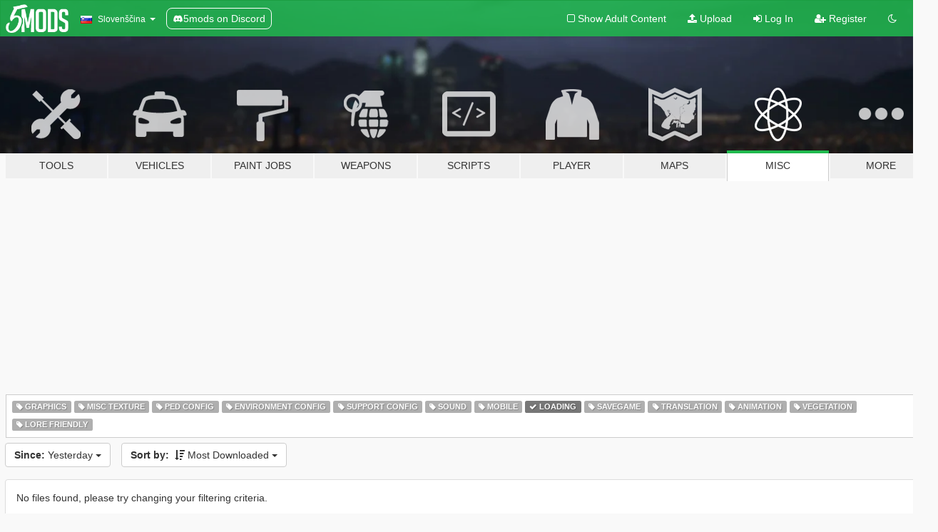

--- FILE ---
content_type: text/html; charset=utf-8
request_url: https://sl.gta5-mods.com/misc/tags/loading/most-downloaded/day
body_size: 5403
content:

<!DOCTYPE html>
<html lang="sl" dir="ltr">
<head>
	<title>
		GTA 5 Misc Mods - Loading - GTA5-Mods.com
	</title>

		<script
		  async
		  src="https://hb.vntsm.com/v4/live/vms/sites/gta5-mods.com/index.js"
        ></script>

        <script>
          self.__VM = self.__VM || [];
          self.__VM.push(function (admanager, scope) {
            scope.Config.buildPlacement((configBuilder) => {
              configBuilder.add("billboard");
              configBuilder.addDefaultOrUnique("mobile_mpu").setBreakPoint("mobile")
            }).display("top-ad");

            scope.Config.buildPlacement((configBuilder) => {
              configBuilder.add("leaderboard");
              configBuilder.addDefaultOrUnique("mobile_mpu").setBreakPoint("mobile")
            }).display("central-ad");

            scope.Config.buildPlacement((configBuilder) => {
              configBuilder.add("mpu");
              configBuilder.addDefaultOrUnique("mobile_mpu").setBreakPoint("mobile")
            }).display("side-ad");

            scope.Config.buildPlacement((configBuilder) => {
              configBuilder.add("leaderboard");
              configBuilder.addDefaultOrUnique("mpu").setBreakPoint({ mediaQuery: "max-width:1200px" })
            }).display("central-ad-2");

            scope.Config.buildPlacement((configBuilder) => {
              configBuilder.add("leaderboard");
              configBuilder.addDefaultOrUnique("mobile_mpu").setBreakPoint("mobile")
            }).display("bottom-ad");

            scope.Config.buildPlacement((configBuilder) => {
              configBuilder.add("desktop_takeover");
              configBuilder.addDefaultOrUnique("mobile_takeover").setBreakPoint("mobile")
            }).display("takeover-ad");

            scope.Config.get('mpu').display('download-ad-1');
          });
        </script>

	<meta charset="utf-8">
	<meta name="viewport" content="width=320, initial-scale=1.0, maximum-scale=1.0">
	<meta http-equiv="X-UA-Compatible" content="IE=edge">
	<meta name="msapplication-config" content="none">
	<meta name="theme-color" content="#20ba4e">
	<meta name="msapplication-navbutton-color" content="#20ba4e">
	<meta name="apple-mobile-web-app-capable" content="yes">
	<meta name="apple-mobile-web-app-status-bar-style" content="#20ba4e">
	<meta name="csrf-param" content="authenticity_token" />
<meta name="csrf-token" content="xWI6tzidfDVck7MsG0bcjju7a2E1t1OAJj7LCX2seiso+Kmul0/mr3tN07dZkXmdCpCLn+uQ4JC2+FwnBWHqgg==" />
	

	<link rel="shortcut icon" type="image/x-icon" href="https://images.gta5-mods.com/icons/favicon.png">
	<link rel="stylesheet" media="screen" href="/assets/application-7e510725ebc5c55e88a9fd87c027a2aa9e20126744fbac89762e0fd54819c399.css" />
	    <link rel="alternate" hreflang="id" href="https://id.gta5-mods.com/misc/tags/loading/most-downloaded/day">
    <link rel="alternate" hreflang="ms" href="https://ms.gta5-mods.com/misc/tags/loading/most-downloaded/day">
    <link rel="alternate" hreflang="bg" href="https://bg.gta5-mods.com/misc/tags/loading/most-downloaded/day">
    <link rel="alternate" hreflang="ca" href="https://ca.gta5-mods.com/misc/tags/loading/most-downloaded/day">
    <link rel="alternate" hreflang="cs" href="https://cs.gta5-mods.com/misc/tags/loading/most-downloaded/day">
    <link rel="alternate" hreflang="da" href="https://da.gta5-mods.com/misc/tags/loading/most-downloaded/day">
    <link rel="alternate" hreflang="de" href="https://de.gta5-mods.com/misc/tags/loading/most-downloaded/day">
    <link rel="alternate" hreflang="el" href="https://el.gta5-mods.com/misc/tags/loading/most-downloaded/day">
    <link rel="alternate" hreflang="en" href="https://www.gta5-mods.com/misc/tags/loading/most-downloaded/day">
    <link rel="alternate" hreflang="es" href="https://es.gta5-mods.com/misc/tags/loading/most-downloaded/day">
    <link rel="alternate" hreflang="fr" href="https://fr.gta5-mods.com/misc/tags/loading/most-downloaded/day">
    <link rel="alternate" hreflang="gl" href="https://gl.gta5-mods.com/misc/tags/loading/most-downloaded/day">
    <link rel="alternate" hreflang="ko" href="https://ko.gta5-mods.com/misc/tags/loading/most-downloaded/day">
    <link rel="alternate" hreflang="hi" href="https://hi.gta5-mods.com/misc/tags/loading/most-downloaded/day">
    <link rel="alternate" hreflang="it" href="https://it.gta5-mods.com/misc/tags/loading/most-downloaded/day">
    <link rel="alternate" hreflang="hu" href="https://hu.gta5-mods.com/misc/tags/loading/most-downloaded/day">
    <link rel="alternate" hreflang="mk" href="https://mk.gta5-mods.com/misc/tags/loading/most-downloaded/day">
    <link rel="alternate" hreflang="nl" href="https://nl.gta5-mods.com/misc/tags/loading/most-downloaded/day">
    <link rel="alternate" hreflang="nb" href="https://no.gta5-mods.com/misc/tags/loading/most-downloaded/day">
    <link rel="alternate" hreflang="pl" href="https://pl.gta5-mods.com/misc/tags/loading/most-downloaded/day">
    <link rel="alternate" hreflang="pt-BR" href="https://pt.gta5-mods.com/misc/tags/loading/most-downloaded/day">
    <link rel="alternate" hreflang="ro" href="https://ro.gta5-mods.com/misc/tags/loading/most-downloaded/day">
    <link rel="alternate" hreflang="ru" href="https://ru.gta5-mods.com/misc/tags/loading/most-downloaded/day">
    <link rel="alternate" hreflang="sl" href="https://sl.gta5-mods.com/misc/tags/loading/most-downloaded/day">
    <link rel="alternate" hreflang="fi" href="https://fi.gta5-mods.com/misc/tags/loading/most-downloaded/day">
    <link rel="alternate" hreflang="sv" href="https://sv.gta5-mods.com/misc/tags/loading/most-downloaded/day">
    <link rel="alternate" hreflang="vi" href="https://vi.gta5-mods.com/misc/tags/loading/most-downloaded/day">
    <link rel="alternate" hreflang="tr" href="https://tr.gta5-mods.com/misc/tags/loading/most-downloaded/day">
    <link rel="alternate" hreflang="uk" href="https://uk.gta5-mods.com/misc/tags/loading/most-downloaded/day">
    <link rel="alternate" hreflang="zh-CN" href="https://zh.gta5-mods.com/misc/tags/loading/most-downloaded/day">

  <script src="/javascripts/ads.js"></script>

		<!-- Nexus Google Tag Manager -->
		<script nonce="true">
//<![CDATA[
				window.dataLayer = window.dataLayer || [];

						window.dataLayer.push({
								login_status: 'Guest',
								user_id: undefined,
								gta5mods_id: undefined,
						});

//]]>
</script>
		<script nonce="true">
//<![CDATA[
				(function(w,d,s,l,i){w[l]=w[l]||[];w[l].push({'gtm.start':
				new Date().getTime(),event:'gtm.js'});var f=d.getElementsByTagName(s)[0],
				j=d.createElement(s),dl=l!='dataLayer'?'&l='+l:'';j.async=true;j.src=
				'https://www.googletagmanager.com/gtm.js?id='+i+dl;f.parentNode.insertBefore(j,f);
				})(window,document,'script','dataLayer','GTM-KCVF2WQ');

//]]>
</script>		<!-- End Nexus Google Tag Manager -->
</head>
<body class="category category-misc sl">
	<!-- Google Tag Manager (noscript) -->
	<noscript><iframe src="https://www.googletagmanager.com/ns.html?id=GTM-KCVF2WQ"
										height="0" width="0" style="display:none;visibility:hidden"></iframe></noscript>
	<!-- End Google Tag Manager (noscript) -->

<div id="page-cover"></div>
<div id="page-loading">
	<span class="graphic"></span>
	<span class="message">Loading...</span>
</div>

<div id="page-cover"></div>

<nav id="main-nav" class="navbar navbar-default">
  <div class="container">
    <div class="navbar-header">
      <a class="navbar-brand" href="/"></a>

      <ul class="nav navbar-nav">
        <li id="language-dropdown" class="dropdown">
          <a href="#language" class="dropdown-toggle" data-toggle="dropdown">
            <span class="famfamfam-flag-si icon"></span>&nbsp;
            <span class="language-name">Slovenščina</span>
            <span class="caret"></span>
          </a>

          <ul class="dropdown-menu dropdown-menu-with-footer">
                <li>
                  <a href="https://id.gta5-mods.com/misc/tags/loading/most-downloaded/day">
                    <span class="famfamfam-flag-id"></span>
                    <span class="language-name">Bahasa Indonesia</span>
                  </a>
                </li>
                <li>
                  <a href="https://ms.gta5-mods.com/misc/tags/loading/most-downloaded/day">
                    <span class="famfamfam-flag-my"></span>
                    <span class="language-name">Bahasa Melayu</span>
                  </a>
                </li>
                <li>
                  <a href="https://bg.gta5-mods.com/misc/tags/loading/most-downloaded/day">
                    <span class="famfamfam-flag-bg"></span>
                    <span class="language-name">Български</span>
                  </a>
                </li>
                <li>
                  <a href="https://ca.gta5-mods.com/misc/tags/loading/most-downloaded/day">
                    <span class="famfamfam-flag-catalonia"></span>
                    <span class="language-name">Català</span>
                  </a>
                </li>
                <li>
                  <a href="https://cs.gta5-mods.com/misc/tags/loading/most-downloaded/day">
                    <span class="famfamfam-flag-cz"></span>
                    <span class="language-name">Čeština</span>
                  </a>
                </li>
                <li>
                  <a href="https://da.gta5-mods.com/misc/tags/loading/most-downloaded/day">
                    <span class="famfamfam-flag-dk"></span>
                    <span class="language-name">Dansk</span>
                  </a>
                </li>
                <li>
                  <a href="https://de.gta5-mods.com/misc/tags/loading/most-downloaded/day">
                    <span class="famfamfam-flag-de"></span>
                    <span class="language-name">Deutsch</span>
                  </a>
                </li>
                <li>
                  <a href="https://el.gta5-mods.com/misc/tags/loading/most-downloaded/day">
                    <span class="famfamfam-flag-gr"></span>
                    <span class="language-name">Ελληνικά</span>
                  </a>
                </li>
                <li>
                  <a href="https://www.gta5-mods.com/misc/tags/loading/most-downloaded/day">
                    <span class="famfamfam-flag-gb"></span>
                    <span class="language-name">English</span>
                  </a>
                </li>
                <li>
                  <a href="https://es.gta5-mods.com/misc/tags/loading/most-downloaded/day">
                    <span class="famfamfam-flag-es"></span>
                    <span class="language-name">Español</span>
                  </a>
                </li>
                <li>
                  <a href="https://fr.gta5-mods.com/misc/tags/loading/most-downloaded/day">
                    <span class="famfamfam-flag-fr"></span>
                    <span class="language-name">Français</span>
                  </a>
                </li>
                <li>
                  <a href="https://gl.gta5-mods.com/misc/tags/loading/most-downloaded/day">
                    <span class="famfamfam-flag-es-gl"></span>
                    <span class="language-name">Galego</span>
                  </a>
                </li>
                <li>
                  <a href="https://ko.gta5-mods.com/misc/tags/loading/most-downloaded/day">
                    <span class="famfamfam-flag-kr"></span>
                    <span class="language-name">한국어</span>
                  </a>
                </li>
                <li>
                  <a href="https://hi.gta5-mods.com/misc/tags/loading/most-downloaded/day">
                    <span class="famfamfam-flag-in"></span>
                    <span class="language-name">हिन्दी</span>
                  </a>
                </li>
                <li>
                  <a href="https://it.gta5-mods.com/misc/tags/loading/most-downloaded/day">
                    <span class="famfamfam-flag-it"></span>
                    <span class="language-name">Italiano</span>
                  </a>
                </li>
                <li>
                  <a href="https://hu.gta5-mods.com/misc/tags/loading/most-downloaded/day">
                    <span class="famfamfam-flag-hu"></span>
                    <span class="language-name">Magyar</span>
                  </a>
                </li>
                <li>
                  <a href="https://mk.gta5-mods.com/misc/tags/loading/most-downloaded/day">
                    <span class="famfamfam-flag-mk"></span>
                    <span class="language-name">Македонски</span>
                  </a>
                </li>
                <li>
                  <a href="https://nl.gta5-mods.com/misc/tags/loading/most-downloaded/day">
                    <span class="famfamfam-flag-nl"></span>
                    <span class="language-name">Nederlands</span>
                  </a>
                </li>
                <li>
                  <a href="https://no.gta5-mods.com/misc/tags/loading/most-downloaded/day">
                    <span class="famfamfam-flag-no"></span>
                    <span class="language-name">Norsk</span>
                  </a>
                </li>
                <li>
                  <a href="https://pl.gta5-mods.com/misc/tags/loading/most-downloaded/day">
                    <span class="famfamfam-flag-pl"></span>
                    <span class="language-name">Polski</span>
                  </a>
                </li>
                <li>
                  <a href="https://pt.gta5-mods.com/misc/tags/loading/most-downloaded/day">
                    <span class="famfamfam-flag-br"></span>
                    <span class="language-name">Português do Brasil</span>
                  </a>
                </li>
                <li>
                  <a href="https://ro.gta5-mods.com/misc/tags/loading/most-downloaded/day">
                    <span class="famfamfam-flag-ro"></span>
                    <span class="language-name">Română</span>
                  </a>
                </li>
                <li>
                  <a href="https://ru.gta5-mods.com/misc/tags/loading/most-downloaded/day">
                    <span class="famfamfam-flag-ru"></span>
                    <span class="language-name">Русский</span>
                  </a>
                </li>
                <li>
                  <a href="https://sl.gta5-mods.com/misc/tags/loading/most-downloaded/day">
                    <span class="famfamfam-flag-si"></span>
                    <span class="language-name">Slovenščina</span>
                  </a>
                </li>
                <li>
                  <a href="https://fi.gta5-mods.com/misc/tags/loading/most-downloaded/day">
                    <span class="famfamfam-flag-fi"></span>
                    <span class="language-name">Suomi</span>
                  </a>
                </li>
                <li>
                  <a href="https://sv.gta5-mods.com/misc/tags/loading/most-downloaded/day">
                    <span class="famfamfam-flag-se"></span>
                    <span class="language-name">Svenska</span>
                  </a>
                </li>
                <li>
                  <a href="https://vi.gta5-mods.com/misc/tags/loading/most-downloaded/day">
                    <span class="famfamfam-flag-vn"></span>
                    <span class="language-name">Tiếng Việt</span>
                  </a>
                </li>
                <li>
                  <a href="https://tr.gta5-mods.com/misc/tags/loading/most-downloaded/day">
                    <span class="famfamfam-flag-tr"></span>
                    <span class="language-name">Türkçe</span>
                  </a>
                </li>
                <li>
                  <a href="https://uk.gta5-mods.com/misc/tags/loading/most-downloaded/day">
                    <span class="famfamfam-flag-ua"></span>
                    <span class="language-name">Українська</span>
                  </a>
                </li>
                <li>
                  <a href="https://zh.gta5-mods.com/misc/tags/loading/most-downloaded/day">
                    <span class="famfamfam-flag-cn"></span>
                    <span class="language-name">中文</span>
                  </a>
                </li>
          </ul>
        </li>
        <li class="discord-link">
          <a href="https://discord.gg/2PR7aMzD4U" target="_blank" rel="noreferrer">
            <img src="https://images.gta5-mods.com/site/discord-header.svg" height="15px" alt="">
            <span>5mods on Discord</span>
          </a>
        </li>
      </ul>
    </div>

    <ul class="nav navbar-nav navbar-right">
        <li>
          <a href="/adult_filter" title="Light mode">
              <span class="fa fa-square-o"></span>
            <span>Show Adult <span class="adult-filter__content-text">Content</span></span>
          </a>
        </li>
      <li class="hidden-xs">
        <a href="/upload">
          <span class="icon fa fa-upload"></span>
          Upload
        </a>
      </li>

        <li>
          <a href="/login?r=/misc/tags/loading/most-downloaded/day">
            <span class="icon fa fa-sign-in"></span>
            <span class="login-text">Log In</span>
          </a>
        </li>

        <li class="hidden-xs">
          <a href="/register?r=/misc/tags/loading/most-downloaded/day">
            <span class="icon fa fa-user-plus"></span>
            Register
          </a>
        </li>

        <li>
            <a href="/dark_mode" title="Dark mode">
              <span class="fa fa-moon-o"></span>
            </a>
        </li>

      <li id="search-dropdown">
        <a href="#search" class="dropdown-toggle" data-toggle="dropdown">
          <span class="fa fa-search"></span>
        </a>

        <div class="dropdown-menu">
          <div class="form-inline">
            <div class="form-group">
              <div class="input-group">
                <div class="input-group-addon"><span  class="fa fa-search"></span></div>
                <input type="text" class="form-control" placeholder="Search GTA 5 mods...">
              </div>
            </div>
            <button type="submit" class="btn btn-primary">
              Search
            </button>
          </div>
        </div>
      </li>
    </ul>
  </div>
</nav>

<div id="banner" class="misc">
  <div class="container hidden-xs">
    <div id="intro">
      <h1 class="styled">Welcome to GTA5-Mods.com</h1>
      <p>Select one of the following categories to start browsing the latest GTA 5 PC mods:</p>
    </div>
  </div>

  <div class="container">
    <ul id="navigation" class="clearfix sl">
        <li class="tools ">
          <a href="/tools">
            <span class="icon-category"></span>
            <span class="label-border"></span>
            <span class="label-category ">
              <span>Tools</span>
            </span>
          </a>
        </li>
        <li class="vehicles ">
          <a href="/vehicles">
            <span class="icon-category"></span>
            <span class="label-border"></span>
            <span class="label-category ">
              <span>Vehicles</span>
            </span>
          </a>
        </li>
        <li class="paintjobs ">
          <a href="/paintjobs">
            <span class="icon-category"></span>
            <span class="label-border"></span>
            <span class="label-category ">
              <span>Paint Jobs</span>
            </span>
          </a>
        </li>
        <li class="weapons ">
          <a href="/weapons">
            <span class="icon-category"></span>
            <span class="label-border"></span>
            <span class="label-category ">
              <span>Weapons</span>
            </span>
          </a>
        </li>
        <li class="scripts ">
          <a href="/scripts">
            <span class="icon-category"></span>
            <span class="label-border"></span>
            <span class="label-category ">
              <span>Scripts</span>
            </span>
          </a>
        </li>
        <li class="player ">
          <a href="/player">
            <span class="icon-category"></span>
            <span class="label-border"></span>
            <span class="label-category ">
              <span>Player</span>
            </span>
          </a>
        </li>
        <li class="maps ">
          <a href="/maps">
            <span class="icon-category"></span>
            <span class="label-border"></span>
            <span class="label-category ">
              <span>Maps</span>
            </span>
          </a>
        </li>
        <li class="misc active">
          <a href="/misc">
            <span class="icon-category"></span>
            <span class="label-border"></span>
            <span class="label-category ">
              <span>Misc</span>
            </span>
          </a>
        </li>
      <li id="more-dropdown" class="more dropdown">
        <a href="#more" class="dropdown-toggle" data-toggle="dropdown">
          <span class="icon-category"></span>
          <span class="label-border"></span>
          <span class="label-category ">
            <span>More</span>
          </span>
        </a>

        <ul class="dropdown-menu pull-right">
          <li>
            <a href="http://www.gta5cheats.com" target="_blank">
              <span class="fa fa-external-link"></span>
              GTA 5 Cheats
            </a>
          </li>
        </ul>
      </li>
    </ul>
  </div>
</div>

<div id="content">
  
<div id="category" data-category-id="7" class="container">
    <div id="top-ad" class="ad-container"></div>

    <div id="tag-list">
          <div>
            <a href="/misc/tags/graphics/most-downloaded/day" class="">
              <span class="label label-default">
                  <span class="fa fa-tag"></span>
                Graphics
              </span>
            </a>
          </div>
          <div>
            <a href="/misc/tags/misc-texture/most-downloaded/day" class="">
              <span class="label label-default">
                  <span class="fa fa-tag"></span>
                Misc Texture
              </span>
            </a>
          </div>
          <div>
            <a href="/misc/tags/ped-config/most-downloaded/day" class="">
              <span class="label label-default">
                  <span class="fa fa-tag"></span>
                Ped Config
              </span>
            </a>
          </div>
          <div>
            <a href="/misc/tags/environment-config/most-downloaded/day" class="">
              <span class="label label-default">
                  <span class="fa fa-tag"></span>
                Environment Config
              </span>
            </a>
          </div>
          <div>
            <a href="/misc/tags/support-config/most-downloaded/day" class="">
              <span class="label label-default">
                  <span class="fa fa-tag"></span>
                Support Config
              </span>
            </a>
          </div>
          <div>
            <a href="/misc/tags/sound/most-downloaded/day" class="">
              <span class="label label-default">
                  <span class="fa fa-tag"></span>
                Sound
              </span>
            </a>
          </div>
          <div>
            <a href="/misc/tags/mobile/most-downloaded/day" class="">
              <span class="label label-default">
                  <span class="fa fa-tag"></span>
                Mobile
              </span>
            </a>
          </div>
          <div>
            <a href="/misc/most-downloaded/day" class="active">
              <span class="label label-default">
                  <span class="fa fa-check"></span>
                Loading
              </span>
            </a>
          </div>
          <div>
            <a href="/misc/tags/savegame/most-downloaded/day" class="">
              <span class="label label-default">
                  <span class="fa fa-tag"></span>
                Savegame
              </span>
            </a>
          </div>
          <div>
            <a href="/misc/tags/translation/most-downloaded/day" class="">
              <span class="label label-default">
                  <span class="fa fa-tag"></span>
                Translation
              </span>
            </a>
          </div>
          <div>
            <a href="/misc/tags/animation/most-downloaded/day" class="">
              <span class="label label-default">
                  <span class="fa fa-tag"></span>
                Animation
              </span>
            </a>
          </div>
          <div>
            <a href="/misc/tags/vegetation/most-downloaded/day" class="">
              <span class="label label-default">
                  <span class="fa fa-tag"></span>
                Vegetation
              </span>
            </a>
          </div>
          <div>
            <a href="/misc/tags/lore-friendly/most-downloaded/day" class="">
              <span class="label label-default">
                  <span class="fa fa-tag"></span>
                Lore Friendly
              </span>
            </a>
          </div>
    </div>

  <div class="category-sort clearfix">

    <div class="dropdown">
      <button class="btn btn-default" data-toggle="dropdown">
        <strong>Since:</strong>
        Yesterday
        <span class="caret"></span>
      </button>
      <ul class="dropdown-menu">
            <li>
              <a href="/misc/tags/loading/most-downloaded/day">
                Yesterday
              </a>
            </li>
            <li>
              <a href="/misc/tags/loading/most-downloaded/week">
                Last Week
              </a>
            </li>
            <li>
              <a href="/misc/tags/loading/most-downloaded/month">
                Last Month
              </a>
            </li>
            <li>
              <a href="/misc/tags/loading/most-downloaded">
                All Time
              </a>
            </li>
      </ul>
    </div>

    <div class="dropdown">
      <button class="btn btn-default" data-toggle="dropdown">
        <strong>Sort by:</strong>&nbsp;

            <span class="fa fa-sort-amount-desc"></span>
            Most Downloaded

        <span class="caret"></span>
      </button>
      <ul class="dropdown-menu">
        <li>
          <a href="/misc/tags/loading/day">
            <span class="fa fa-clock-o"></span>&nbsp;
            Latest Versions
          </a>
        </li>
        <li>
          <a href="/misc/tags/loading/latest-uploads/day">
            <span class="fa fa-upload"></span>&nbsp;
            Latest Uploads
          </a>
        </li>
        <li>
          <a href="/misc/tags/loading/most-liked/day">
            <span class="fa fa-thumbs-o-up"></span>&nbsp;
            Most Liked
          </a>
        </li>
        <li>
          <a href="/misc/tags/loading/most-downloaded/day">
            <span class="fa fa-sort-amount-desc"></span>&nbsp;
            Most Downloaded
          </a>
        </li>
          <li>
            <a href="/misc/tags/loading/highest-rated/day">
              <span class="fa fa-star-o"></span>&nbsp;
              Highest Rated
            </a>
          </li>
      </ul>
    </div>
  </div>

  <div class="file-list">
        <div class="panel panel-default">
          <div class="panel-body">
            No files found, please try changing your filtering criteria.
          </div>
        </div>
  </div>
</div>

</div>
<div id="footer">
  <div class="container">

    <div class="row">

      <div class="col-sm-4 col-md-4">

        <a href="/users/Slim Trashman" class="staff">Designed in Alderney</a><br/>
        <a href="/users/rappo" class="staff">Made in Los Santos</a>

      </div>

      <div class="col-sm-8 col-md-8 hidden-xs">

        <div class="col-md-4 hidden-sm hidden-xs">
          <ul>
            <li>
              <a href="/tools">GTA 5 Modding Tools</a>
            </li>
            <li>
              <a href="/vehicles">GTA 5 Vehicle Mods</a>
            </li>
            <li>
              <a href="/paintjobs">GTA 5 Vehicle Paint Job Mods</a>
            </li>
            <li>
              <a href="/weapons">GTA 5 Weapon Mods</a>
            </li>
            <li>
              <a href="/scripts">GTA 5 Script Mods</a>
            </li>
            <li>
              <a href="/player">GTA 5 Player Mods</a>
            </li>
            <li>
              <a href="/maps">GTA 5 Map Mods</a>
            </li>
            <li>
              <a href="/misc">GTA 5 Misc Mods</a>
            </li>
          </ul>
        </div>

        <div class="col-sm-4 col-md-4 hidden-xs">
          <ul>
            <li>
              <a href="/all">Latest Files</a>
            </li>
            <li>
              <a href="/all/tags/featured">Featured Files</a>
            </li>
            <li>
              <a href="/all/most-liked">Most Liked Files</a>
            </li>
            <li>
              <a href="/all/most-downloaded">Most Downloaded Files</a>
            </li>
            <li>
              <a href="/all/highest-rated">Highest Rated Files</a>
            </li>
            <li>
              <a href="/leaderboard">GTA5-Mods.com Leaderboard</a>
            </li>
          </ul>
        </div>

        <div class="col-sm-4 col-md-4">
          <ul>
            <li>
              <a href="/contact">
                Contact
              </a>
            </li>
            <li>
              <a href="/privacy">
                Privacy Policy
              </a>
            </li>
            <li>
              <a href="/terms">
                Terms of Use
              </a>
            </li>
            <li>
              <a href="https://www.cognitoforms.com/NexusMods/_5ModsDMCAForm">
                DMCA
              </a>
            </li>
            <li>
              <a href="https://www.twitter.com/5mods" class="social" target="_blank" rel="noreferrer" title="@5mods on Twitter">
                <span class="fa fa-twitter-square"></span>
                @5mods on Twitter
              </a>
            </li>
            <li>
              <a href="https://www.facebook.com/5mods" class="social" target="_blank" rel="noreferrer" title="5mods on Facebook">
                <span class="fa fa-facebook-official"></span>
                5mods on Facebook
              </a>
            </li>
            <li>
              <a href="https://discord.gg/2PR7aMzD4U" class="social" target="_blank" rel="noreferrer" title="5mods on Discord">
                <img src="https://images.gta5-mods.com/site/discord-footer.svg#discord" height="15px" alt="">
                5mods on Discord
              </a>
            </li>
          </ul>
        </div>

      </div>

    </div>
  </div>
</div>

<script src="/assets/i18n-df0d92353b403d0e94d1a4f346ded6a37d72d69e9a14f2caa6d80e755877da17.js"></script>
<script src="/assets/translations-a23fafd59dbdbfa99c7d1d49b61f0ece1d1aff5b9b63d693ca14bfa61420d77c.js"></script>
<script type="text/javascript">
		I18n.defaultLocale = 'en';
		I18n.locale = 'sl';
		I18n.fallbacks = true;

		var GTA5M = {User: {authenticated: false}};
</script>
<script src="/assets/application-d3801923323270dc3fae1f7909466e8a12eaf0dc3b846aa57c43fa1873fe9d56.js"></script>


<!-- Quantcast Tag -->
<script type="text/javascript">
		var _qevents = _qevents || [];
		(function () {
				var elem = document.createElement('script');
				elem.src = (document.location.protocol == "https:" ? "https://secure" : "http://edge") + ".quantserve.com/quant.js";
				elem.async = true;
				elem.type = "text/javascript";
				var scpt = document.getElementsByTagName('script')[0];
				scpt.parentNode.insertBefore(elem, scpt);
		})();
		_qevents.push({
				qacct: "p-bcgV-fdjlWlQo"
		});
</script>
<noscript>
	<div style="display:none;">
		<img src="//pixel.quantserve.com/pixel/p-bcgV-fdjlWlQo.gif" border="0" height="1" width="1" alt="Quantcast"/>
	</div>
</noscript>
<!-- End Quantcast tag -->

<!-- Ad Blocker Checks -->
<script type="application/javascript">
    (function () {
        console.log("ABD: ", window.AdvertStatus);
        if (window.AdvertStatus === undefined) {
            var container = document.createElement('div');
            container.classList.add('container');

            var div = document.createElement('div');
            div.classList.add('alert', 'alert-warning');
            div.innerText = "Ad-blockers can cause errors with the image upload service, please consider turning them off if you have issues.";
            container.appendChild(div);

            var upload = document.getElementById('upload');
            if (upload) {
                upload.insertBefore(container, upload.firstChild);
            }
        }
    })();
</script>


</body>
</html>
